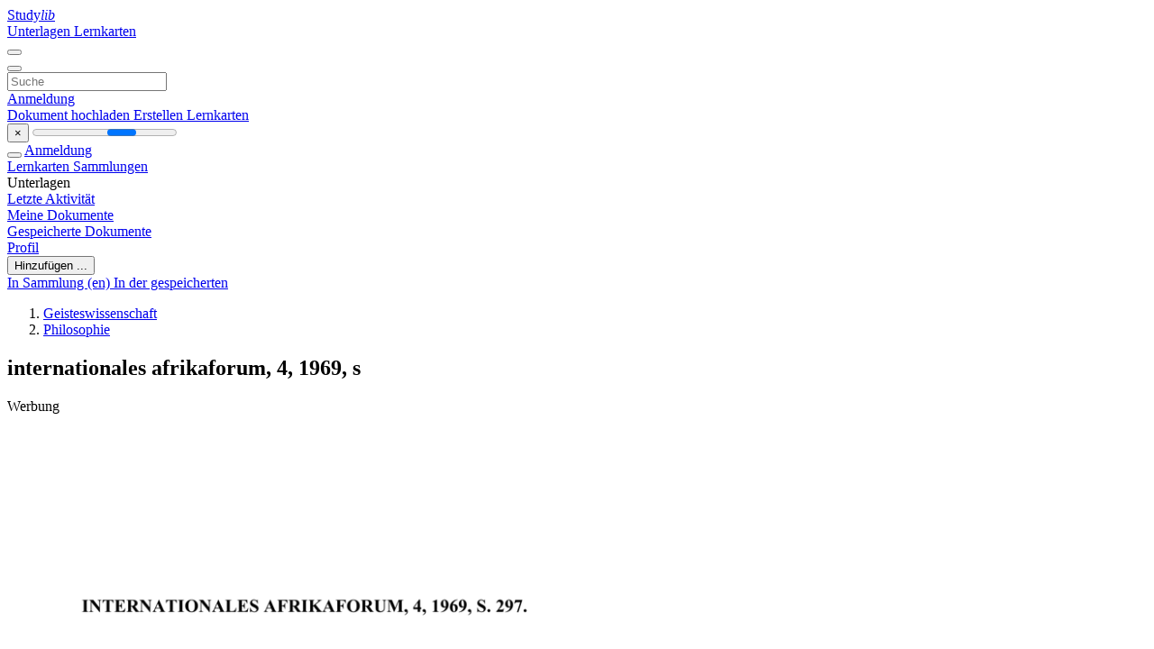

--- FILE ---
content_type: text/html; charset=utf-8
request_url: https://www.google.com/recaptcha/api2/aframe
body_size: 267
content:
<!DOCTYPE HTML><html><head><meta http-equiv="content-type" content="text/html; charset=UTF-8"></head><body><script nonce="E0E1xthq41GI2fTHKIg-hw">/** Anti-fraud and anti-abuse applications only. See google.com/recaptcha */ try{var clients={'sodar':'https://pagead2.googlesyndication.com/pagead/sodar?'};window.addEventListener("message",function(a){try{if(a.source===window.parent){var b=JSON.parse(a.data);var c=clients[b['id']];if(c){var d=document.createElement('img');d.src=c+b['params']+'&rc='+(localStorage.getItem("rc::a")?sessionStorage.getItem("rc::b"):"");window.document.body.appendChild(d);sessionStorage.setItem("rc::e",parseInt(sessionStorage.getItem("rc::e")||0)+1);localStorage.setItem("rc::h",'1769125443371');}}}catch(b){}});window.parent.postMessage("_grecaptcha_ready", "*");}catch(b){}</script></body></html>